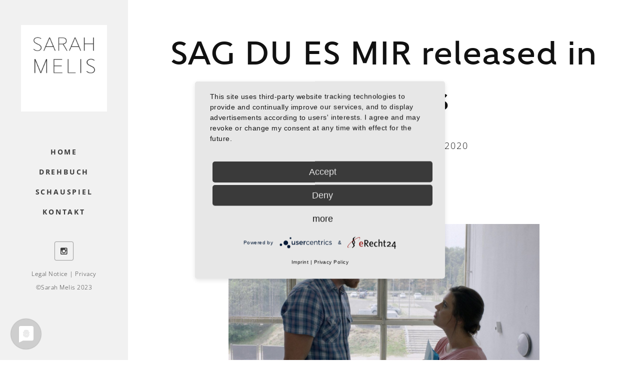

--- FILE ---
content_type: text/html; charset=UTF-8
request_url: https://www.sarahmelis.com/sag-du-es-mir-released-in-cinemas/
body_size: 9817
content:
<!DOCTYPE html>
<html class="no-js" lang="en-GB">
<head>
<link rel="preconnect" href="//privacy-proxy.usercentrics.eu"> 
<link rel="preload" href="//privacy-proxy.usercentrics.eu/latest/uc-block.bundle.js" as="script">
<script type="application/javascript" src="https://app.usercentrics.eu/latest/main.js" id="WpcOgjVfK"></script> 
<script type="application/javascript" src="https://privacy-proxy.usercentrics.eu/latest/uc-block.bundle.js"></script>
	<meta name="viewport" content="width=device-width, initial-scale=1.0">
	<meta http-equiv="Content-Type" content="text/html" charset="UTF-8" />

	<meta name='robots' content='index, follow, max-image-preview:large, max-snippet:-1, max-video-preview:-1' />

	<!-- This site is optimized with the Yoast SEO plugin v26.6 - https://yoast.com/wordpress/plugins/seo/ -->
	<title>SAG DU ES MIR released in cinemas - Sarah Melis</title>
	<link rel="canonical" href="https://www.sarahmelis.com/sag-du-es-mir-released-in-cinemas/" />
	<meta property="og:locale" content="en_GB" />
	<meta property="og:type" content="article" />
	<meta property="og:title" content="SAG DU ES MIR released in cinemas - Sarah Melis" />
	<meta property="og:description" content="SAG DU ES MIR is now released in cinemas throughout Germany! Find us, watch us and support the film and the cinema culture in times like these. written and directed by Michael Fetter Nathansky production: contando films cast: https://www.crew-united.com/de/Sag-du-es-mir__243645.html &nbsp; &nbsp; SAG DU ES MIR ist jetzt deutschlandweit im Kino. Köln, München, Leipzig, Dresden, Bremen,..." />
	<meta property="og:url" content="https://www.sarahmelis.com/sag-du-es-mir-released-in-cinemas/" />
	<meta property="og:site_name" content="Sarah Melis" />
	<meta property="article:published_time" content="2020-10-19T15:50:37+00:00" />
	<meta property="article:modified_time" content="2020-10-19T15:51:17+00:00" />
	<meta property="og:image" content="https://www.sarahmelis.com/wp-content/uploads/©-Leander-Ott_Wood-Water-Films.-SAG-DU-ES-MIR_Sarah-Melis_2.jpg" />
	<meta property="og:image:width" content="1920" />
	<meta property="og:image:height" content="952" />
	<meta property="og:image:type" content="image/jpeg" />
	<meta name="author" content="Sarah Melis" />
	<meta name="twitter:card" content="summary_large_image" />
	<meta name="twitter:label1" content="Written by" />
	<meta name="twitter:data1" content="Sarah Melis" />
	<script type="application/ld+json" class="yoast-schema-graph">{"@context":"https://schema.org","@graph":[{"@type":"Article","@id":"https://www.sarahmelis.com/sag-du-es-mir-released-in-cinemas/#article","isPartOf":{"@id":"https://www.sarahmelis.com/sag-du-es-mir-released-in-cinemas/"},"author":{"name":"Sarah Melis","@id":"https://www.sarahmelis.com/#/schema/person/3b97cf4b25702fea33e25acfc63a1c18"},"headline":"SAG DU ES MIR released in cinemas","datePublished":"2020-10-19T15:50:37+00:00","dateModified":"2020-10-19T15:51:17+00:00","mainEntityOfPage":{"@id":"https://www.sarahmelis.com/sag-du-es-mir-released-in-cinemas/"},"wordCount":86,"publisher":{"@id":"https://www.sarahmelis.com/#/schema/person/3b97cf4b25702fea33e25acfc63a1c18"},"image":{"@id":"https://www.sarahmelis.com/sag-du-es-mir-released-in-cinemas/#primaryimage"},"thumbnailUrl":"https://www.sarahmelis.com/wp-content/uploads/©-Leander-Ott_Wood-Water-Films.-SAG-DU-ES-MIR_Sarah-Melis_2.jpg","inLanguage":"en-GB"},{"@type":"WebPage","@id":"https://www.sarahmelis.com/sag-du-es-mir-released-in-cinemas/","url":"https://www.sarahmelis.com/sag-du-es-mir-released-in-cinemas/","name":"SAG DU ES MIR released in cinemas - Sarah Melis","isPartOf":{"@id":"https://www.sarahmelis.com/#website"},"primaryImageOfPage":{"@id":"https://www.sarahmelis.com/sag-du-es-mir-released-in-cinemas/#primaryimage"},"image":{"@id":"https://www.sarahmelis.com/sag-du-es-mir-released-in-cinemas/#primaryimage"},"thumbnailUrl":"https://www.sarahmelis.com/wp-content/uploads/©-Leander-Ott_Wood-Water-Films.-SAG-DU-ES-MIR_Sarah-Melis_2.jpg","datePublished":"2020-10-19T15:50:37+00:00","dateModified":"2020-10-19T15:51:17+00:00","breadcrumb":{"@id":"https://www.sarahmelis.com/sag-du-es-mir-released-in-cinemas/#breadcrumb"},"inLanguage":"en-GB","potentialAction":[{"@type":"ReadAction","target":["https://www.sarahmelis.com/sag-du-es-mir-released-in-cinemas/"]}]},{"@type":"ImageObject","inLanguage":"en-GB","@id":"https://www.sarahmelis.com/sag-du-es-mir-released-in-cinemas/#primaryimage","url":"https://www.sarahmelis.com/wp-content/uploads/©-Leander-Ott_Wood-Water-Films.-SAG-DU-ES-MIR_Sarah-Melis_2.jpg","contentUrl":"https://www.sarahmelis.com/wp-content/uploads/©-Leander-Ott_Wood-Water-Films.-SAG-DU-ES-MIR_Sarah-Melis_2.jpg","width":1920,"height":952,"caption":"© Leander Ott"},{"@type":"BreadcrumbList","@id":"https://www.sarahmelis.com/sag-du-es-mir-released-in-cinemas/#breadcrumb","itemListElement":[{"@type":"ListItem","position":1,"name":"Home","item":"https://www.sarahmelis.com/"},{"@type":"ListItem","position":2,"name":"News","item":"https://www.sarahmelis.com/?page_id=155"},{"@type":"ListItem","position":3,"name":"SAG DU ES MIR released in cinemas"}]},{"@type":"WebSite","@id":"https://www.sarahmelis.com/#website","url":"https://www.sarahmelis.com/","name":"Sarah Melis","description":"","publisher":{"@id":"https://www.sarahmelis.com/#/schema/person/3b97cf4b25702fea33e25acfc63a1c18"},"potentialAction":[{"@type":"SearchAction","target":{"@type":"EntryPoint","urlTemplate":"https://www.sarahmelis.com/?s={search_term_string}"},"query-input":{"@type":"PropertyValueSpecification","valueRequired":true,"valueName":"search_term_string"}}],"inLanguage":"en-GB"},{"@type":["Person","Organization"],"@id":"https://www.sarahmelis.com/#/schema/person/3b97cf4b25702fea33e25acfc63a1c18","name":"Sarah Melis","image":{"@type":"ImageObject","inLanguage":"en-GB","@id":"https://www.sarahmelis.com/#/schema/person/image/","url":"https://secure.gravatar.com/avatar/dd90c1e1900be97e18f0f66e40283a15c810d4b9a974b7c2105d268fd7b570a6?s=96&d=mm&r=g","contentUrl":"https://secure.gravatar.com/avatar/dd90c1e1900be97e18f0f66e40283a15c810d4b9a974b7c2105d268fd7b570a6?s=96&d=mm&r=g","caption":"Sarah Melis"},"logo":{"@id":"https://www.sarahmelis.com/#/schema/person/image/"},"url":"https://www.sarahmelis.com/author/melis/"}]}</script>
	<!-- / Yoast SEO plugin. -->


<link rel="alternate" type="application/rss+xml" title="Sarah Melis &raquo; Feed" href="https://www.sarahmelis.com/feed/" />
<link rel="alternate" type="application/rss+xml" title="Sarah Melis &raquo; Comments Feed" href="https://www.sarahmelis.com/comments/feed/" />
<link rel="alternate" title="oEmbed (JSON)" type="application/json+oembed" href="https://www.sarahmelis.com/wp-json/oembed/1.0/embed?url=https%3A%2F%2Fwww.sarahmelis.com%2Fsag-du-es-mir-released-in-cinemas%2F" />
<link rel="alternate" title="oEmbed (XML)" type="text/xml+oembed" href="https://www.sarahmelis.com/wp-json/oembed/1.0/embed?url=https%3A%2F%2Fwww.sarahmelis.com%2Fsag-du-es-mir-released-in-cinemas%2F&#038;format=xml" />
<style id='wp-img-auto-sizes-contain-inline-css' type='text/css'>
img:is([sizes=auto i],[sizes^="auto," i]){contain-intrinsic-size:3000px 1500px}
/*# sourceURL=wp-img-auto-sizes-contain-inline-css */
</style>
<style id='wp-emoji-styles-inline-css' type='text/css'>

	img.wp-smiley, img.emoji {
		display: inline !important;
		border: none !important;
		box-shadow: none !important;
		height: 1em !important;
		width: 1em !important;
		margin: 0 0.07em !important;
		vertical-align: -0.1em !important;
		background: none !important;
		padding: 0 !important;
	}
/*# sourceURL=wp-emoji-styles-inline-css */
</style>
<style id='wp-block-library-inline-css' type='text/css'>
:root{--wp-block-synced-color:#7a00df;--wp-block-synced-color--rgb:122,0,223;--wp-bound-block-color:var(--wp-block-synced-color);--wp-editor-canvas-background:#ddd;--wp-admin-theme-color:#007cba;--wp-admin-theme-color--rgb:0,124,186;--wp-admin-theme-color-darker-10:#006ba1;--wp-admin-theme-color-darker-10--rgb:0,107,160.5;--wp-admin-theme-color-darker-20:#005a87;--wp-admin-theme-color-darker-20--rgb:0,90,135;--wp-admin-border-width-focus:2px}@media (min-resolution:192dpi){:root{--wp-admin-border-width-focus:1.5px}}.wp-element-button{cursor:pointer}:root .has-very-light-gray-background-color{background-color:#eee}:root .has-very-dark-gray-background-color{background-color:#313131}:root .has-very-light-gray-color{color:#eee}:root .has-very-dark-gray-color{color:#313131}:root .has-vivid-green-cyan-to-vivid-cyan-blue-gradient-background{background:linear-gradient(135deg,#00d084,#0693e3)}:root .has-purple-crush-gradient-background{background:linear-gradient(135deg,#34e2e4,#4721fb 50%,#ab1dfe)}:root .has-hazy-dawn-gradient-background{background:linear-gradient(135deg,#faaca8,#dad0ec)}:root .has-subdued-olive-gradient-background{background:linear-gradient(135deg,#fafae1,#67a671)}:root .has-atomic-cream-gradient-background{background:linear-gradient(135deg,#fdd79a,#004a59)}:root .has-nightshade-gradient-background{background:linear-gradient(135deg,#330968,#31cdcf)}:root .has-midnight-gradient-background{background:linear-gradient(135deg,#020381,#2874fc)}:root{--wp--preset--font-size--normal:16px;--wp--preset--font-size--huge:42px}.has-regular-font-size{font-size:1em}.has-larger-font-size{font-size:2.625em}.has-normal-font-size{font-size:var(--wp--preset--font-size--normal)}.has-huge-font-size{font-size:var(--wp--preset--font-size--huge)}.has-text-align-center{text-align:center}.has-text-align-left{text-align:left}.has-text-align-right{text-align:right}.has-fit-text{white-space:nowrap!important}#end-resizable-editor-section{display:none}.aligncenter{clear:both}.items-justified-left{justify-content:flex-start}.items-justified-center{justify-content:center}.items-justified-right{justify-content:flex-end}.items-justified-space-between{justify-content:space-between}.screen-reader-text{border:0;clip-path:inset(50%);height:1px;margin:-1px;overflow:hidden;padding:0;position:absolute;width:1px;word-wrap:normal!important}.screen-reader-text:focus{background-color:#ddd;clip-path:none;color:#444;display:block;font-size:1em;height:auto;left:5px;line-height:normal;padding:15px 23px 14px;text-decoration:none;top:5px;width:auto;z-index:100000}html :where(.has-border-color){border-style:solid}html :where([style*=border-top-color]){border-top-style:solid}html :where([style*=border-right-color]){border-right-style:solid}html :where([style*=border-bottom-color]){border-bottom-style:solid}html :where([style*=border-left-color]){border-left-style:solid}html :where([style*=border-width]){border-style:solid}html :where([style*=border-top-width]){border-top-style:solid}html :where([style*=border-right-width]){border-right-style:solid}html :where([style*=border-bottom-width]){border-bottom-style:solid}html :where([style*=border-left-width]){border-left-style:solid}html :where(img[class*=wp-image-]){height:auto;max-width:100%}:where(figure){margin:0 0 1em}html :where(.is-position-sticky){--wp-admin--admin-bar--position-offset:var(--wp-admin--admin-bar--height,0px)}@media screen and (max-width:600px){html :where(.is-position-sticky){--wp-admin--admin-bar--position-offset:0px}}

/*# sourceURL=wp-block-library-inline-css */
</style><style id='global-styles-inline-css' type='text/css'>
:root{--wp--preset--aspect-ratio--square: 1;--wp--preset--aspect-ratio--4-3: 4/3;--wp--preset--aspect-ratio--3-4: 3/4;--wp--preset--aspect-ratio--3-2: 3/2;--wp--preset--aspect-ratio--2-3: 2/3;--wp--preset--aspect-ratio--16-9: 16/9;--wp--preset--aspect-ratio--9-16: 9/16;--wp--preset--color--black: #000000;--wp--preset--color--cyan-bluish-gray: #abb8c3;--wp--preset--color--white: #ffffff;--wp--preset--color--pale-pink: #f78da7;--wp--preset--color--vivid-red: #cf2e2e;--wp--preset--color--luminous-vivid-orange: #ff6900;--wp--preset--color--luminous-vivid-amber: #fcb900;--wp--preset--color--light-green-cyan: #7bdcb5;--wp--preset--color--vivid-green-cyan: #00d084;--wp--preset--color--pale-cyan-blue: #8ed1fc;--wp--preset--color--vivid-cyan-blue: #0693e3;--wp--preset--color--vivid-purple: #9b51e0;--wp--preset--gradient--vivid-cyan-blue-to-vivid-purple: linear-gradient(135deg,rgb(6,147,227) 0%,rgb(155,81,224) 100%);--wp--preset--gradient--light-green-cyan-to-vivid-green-cyan: linear-gradient(135deg,rgb(122,220,180) 0%,rgb(0,208,130) 100%);--wp--preset--gradient--luminous-vivid-amber-to-luminous-vivid-orange: linear-gradient(135deg,rgb(252,185,0) 0%,rgb(255,105,0) 100%);--wp--preset--gradient--luminous-vivid-orange-to-vivid-red: linear-gradient(135deg,rgb(255,105,0) 0%,rgb(207,46,46) 100%);--wp--preset--gradient--very-light-gray-to-cyan-bluish-gray: linear-gradient(135deg,rgb(238,238,238) 0%,rgb(169,184,195) 100%);--wp--preset--gradient--cool-to-warm-spectrum: linear-gradient(135deg,rgb(74,234,220) 0%,rgb(151,120,209) 20%,rgb(207,42,186) 40%,rgb(238,44,130) 60%,rgb(251,105,98) 80%,rgb(254,248,76) 100%);--wp--preset--gradient--blush-light-purple: linear-gradient(135deg,rgb(255,206,236) 0%,rgb(152,150,240) 100%);--wp--preset--gradient--blush-bordeaux: linear-gradient(135deg,rgb(254,205,165) 0%,rgb(254,45,45) 50%,rgb(107,0,62) 100%);--wp--preset--gradient--luminous-dusk: linear-gradient(135deg,rgb(255,203,112) 0%,rgb(199,81,192) 50%,rgb(65,88,208) 100%);--wp--preset--gradient--pale-ocean: linear-gradient(135deg,rgb(255,245,203) 0%,rgb(182,227,212) 50%,rgb(51,167,181) 100%);--wp--preset--gradient--electric-grass: linear-gradient(135deg,rgb(202,248,128) 0%,rgb(113,206,126) 100%);--wp--preset--gradient--midnight: linear-gradient(135deg,rgb(2,3,129) 0%,rgb(40,116,252) 100%);--wp--preset--font-size--small: 13px;--wp--preset--font-size--medium: 20px;--wp--preset--font-size--large: 36px;--wp--preset--font-size--x-large: 42px;--wp--preset--spacing--20: 0.44rem;--wp--preset--spacing--30: 0.67rem;--wp--preset--spacing--40: 1rem;--wp--preset--spacing--50: 1.5rem;--wp--preset--spacing--60: 2.25rem;--wp--preset--spacing--70: 3.38rem;--wp--preset--spacing--80: 5.06rem;--wp--preset--shadow--natural: 6px 6px 9px rgba(0, 0, 0, 0.2);--wp--preset--shadow--deep: 12px 12px 50px rgba(0, 0, 0, 0.4);--wp--preset--shadow--sharp: 6px 6px 0px rgba(0, 0, 0, 0.2);--wp--preset--shadow--outlined: 6px 6px 0px -3px rgb(255, 255, 255), 6px 6px rgb(0, 0, 0);--wp--preset--shadow--crisp: 6px 6px 0px rgb(0, 0, 0);}:where(.is-layout-flex){gap: 0.5em;}:where(.is-layout-grid){gap: 0.5em;}body .is-layout-flex{display: flex;}.is-layout-flex{flex-wrap: wrap;align-items: center;}.is-layout-flex > :is(*, div){margin: 0;}body .is-layout-grid{display: grid;}.is-layout-grid > :is(*, div){margin: 0;}:where(.wp-block-columns.is-layout-flex){gap: 2em;}:where(.wp-block-columns.is-layout-grid){gap: 2em;}:where(.wp-block-post-template.is-layout-flex){gap: 1.25em;}:where(.wp-block-post-template.is-layout-grid){gap: 1.25em;}.has-black-color{color: var(--wp--preset--color--black) !important;}.has-cyan-bluish-gray-color{color: var(--wp--preset--color--cyan-bluish-gray) !important;}.has-white-color{color: var(--wp--preset--color--white) !important;}.has-pale-pink-color{color: var(--wp--preset--color--pale-pink) !important;}.has-vivid-red-color{color: var(--wp--preset--color--vivid-red) !important;}.has-luminous-vivid-orange-color{color: var(--wp--preset--color--luminous-vivid-orange) !important;}.has-luminous-vivid-amber-color{color: var(--wp--preset--color--luminous-vivid-amber) !important;}.has-light-green-cyan-color{color: var(--wp--preset--color--light-green-cyan) !important;}.has-vivid-green-cyan-color{color: var(--wp--preset--color--vivid-green-cyan) !important;}.has-pale-cyan-blue-color{color: var(--wp--preset--color--pale-cyan-blue) !important;}.has-vivid-cyan-blue-color{color: var(--wp--preset--color--vivid-cyan-blue) !important;}.has-vivid-purple-color{color: var(--wp--preset--color--vivid-purple) !important;}.has-black-background-color{background-color: var(--wp--preset--color--black) !important;}.has-cyan-bluish-gray-background-color{background-color: var(--wp--preset--color--cyan-bluish-gray) !important;}.has-white-background-color{background-color: var(--wp--preset--color--white) !important;}.has-pale-pink-background-color{background-color: var(--wp--preset--color--pale-pink) !important;}.has-vivid-red-background-color{background-color: var(--wp--preset--color--vivid-red) !important;}.has-luminous-vivid-orange-background-color{background-color: var(--wp--preset--color--luminous-vivid-orange) !important;}.has-luminous-vivid-amber-background-color{background-color: var(--wp--preset--color--luminous-vivid-amber) !important;}.has-light-green-cyan-background-color{background-color: var(--wp--preset--color--light-green-cyan) !important;}.has-vivid-green-cyan-background-color{background-color: var(--wp--preset--color--vivid-green-cyan) !important;}.has-pale-cyan-blue-background-color{background-color: var(--wp--preset--color--pale-cyan-blue) !important;}.has-vivid-cyan-blue-background-color{background-color: var(--wp--preset--color--vivid-cyan-blue) !important;}.has-vivid-purple-background-color{background-color: var(--wp--preset--color--vivid-purple) !important;}.has-black-border-color{border-color: var(--wp--preset--color--black) !important;}.has-cyan-bluish-gray-border-color{border-color: var(--wp--preset--color--cyan-bluish-gray) !important;}.has-white-border-color{border-color: var(--wp--preset--color--white) !important;}.has-pale-pink-border-color{border-color: var(--wp--preset--color--pale-pink) !important;}.has-vivid-red-border-color{border-color: var(--wp--preset--color--vivid-red) !important;}.has-luminous-vivid-orange-border-color{border-color: var(--wp--preset--color--luminous-vivid-orange) !important;}.has-luminous-vivid-amber-border-color{border-color: var(--wp--preset--color--luminous-vivid-amber) !important;}.has-light-green-cyan-border-color{border-color: var(--wp--preset--color--light-green-cyan) !important;}.has-vivid-green-cyan-border-color{border-color: var(--wp--preset--color--vivid-green-cyan) !important;}.has-pale-cyan-blue-border-color{border-color: var(--wp--preset--color--pale-cyan-blue) !important;}.has-vivid-cyan-blue-border-color{border-color: var(--wp--preset--color--vivid-cyan-blue) !important;}.has-vivid-purple-border-color{border-color: var(--wp--preset--color--vivid-purple) !important;}.has-vivid-cyan-blue-to-vivid-purple-gradient-background{background: var(--wp--preset--gradient--vivid-cyan-blue-to-vivid-purple) !important;}.has-light-green-cyan-to-vivid-green-cyan-gradient-background{background: var(--wp--preset--gradient--light-green-cyan-to-vivid-green-cyan) !important;}.has-luminous-vivid-amber-to-luminous-vivid-orange-gradient-background{background: var(--wp--preset--gradient--luminous-vivid-amber-to-luminous-vivid-orange) !important;}.has-luminous-vivid-orange-to-vivid-red-gradient-background{background: var(--wp--preset--gradient--luminous-vivid-orange-to-vivid-red) !important;}.has-very-light-gray-to-cyan-bluish-gray-gradient-background{background: var(--wp--preset--gradient--very-light-gray-to-cyan-bluish-gray) !important;}.has-cool-to-warm-spectrum-gradient-background{background: var(--wp--preset--gradient--cool-to-warm-spectrum) !important;}.has-blush-light-purple-gradient-background{background: var(--wp--preset--gradient--blush-light-purple) !important;}.has-blush-bordeaux-gradient-background{background: var(--wp--preset--gradient--blush-bordeaux) !important;}.has-luminous-dusk-gradient-background{background: var(--wp--preset--gradient--luminous-dusk) !important;}.has-pale-ocean-gradient-background{background: var(--wp--preset--gradient--pale-ocean) !important;}.has-electric-grass-gradient-background{background: var(--wp--preset--gradient--electric-grass) !important;}.has-midnight-gradient-background{background: var(--wp--preset--gradient--midnight) !important;}.has-small-font-size{font-size: var(--wp--preset--font-size--small) !important;}.has-medium-font-size{font-size: var(--wp--preset--font-size--medium) !important;}.has-large-font-size{font-size: var(--wp--preset--font-size--large) !important;}.has-x-large-font-size{font-size: var(--wp--preset--font-size--x-large) !important;}
/*# sourceURL=global-styles-inline-css */
</style>

<style id='classic-theme-styles-inline-css' type='text/css'>
/*! This file is auto-generated */
.wp-block-button__link{color:#fff;background-color:#32373c;border-radius:9999px;box-shadow:none;text-decoration:none;padding:calc(.667em + 2px) calc(1.333em + 2px);font-size:1.125em}.wp-block-file__button{background:#32373c;color:#fff;text-decoration:none}
/*# sourceURL=/wp-includes/css/classic-themes.min.css */
</style>
<link rel='stylesheet' id='contact-form-7-css' href='https://www.sarahmelis.com/wp-content/plugins/contact-form-7/includes/css/styles.css?ver=6.1.4' type='text/css' media='all' />
<link rel='stylesheet' id='acf-fonticonpicker-icons-css' href='https://www.sarahmelis.com/wp-content/themes/inez/inc/includes/acf-fonticonpicker/icons/style.css?ver=6.9' type='text/css' media='all' />
<link rel='stylesheet' id='fw-ext-builder-frontend-grid-css' href='https://www.sarahmelis.com/wp-content/plugins/unyson/framework/extensions/builder/static/css/frontend-grid.css?ver=1.2.12' type='text/css' media='all' />
<link rel='stylesheet' id='fw-ext-forms-default-styles-css' href='https://www.sarahmelis.com/wp-content/themes/inez/framework-customizations/extensions/forms/static/css/frontend.css?ver=2.7.31' type='text/css' media='all' />
<link rel='stylesheet' id='inez_font-awesome-css-css' href='https://www.sarahmelis.com/wp-content/themes/inez/assets/css/font-awesome.min.css?ver=1.0' type='text/css' media='all' />
<link rel='stylesheet' id='inez_owl-carousel-css-css' href='https://www.sarahmelis.com/wp-content/themes/inez/assets/css/owl.carousel.min.css?ver=1.0' type='text/css' media='all' />
<link rel='stylesheet' id='inez_icomoon-css-css' href='https://www.sarahmelis.com/wp-content/themes/inez/assets/css/icomoon.css?ver=1.0' type='text/css' media='all' />
<link rel='stylesheet' id='inez_perfectscrollbar-css-css' href='https://www.sarahmelis.com/wp-content/themes/inez/assets/css/perfect-scrollbar.min.css?ver=1.0' type='text/css' media='all' />
<link rel='stylesheet' id='inez_master-css-css' href='https://www.sarahmelis.com/wp-content/themes/inez/assets/css/master.css?ver=1.0' type='text/css' media='all' />
<link rel='stylesheet' id='inez_custom-css-css' href='https://www.sarahmelis.com/wp-content/themes/inez/assets/css/custom.css?ver=1.0' type='text/css' media='all' />
<link rel='stylesheet' id='inez_child-styles-css' href='https://www.sarahmelis.com/wp-content/themes/inez-sarah/style.css?ver=1.0' type='text/css' media='all' />
<link rel='stylesheet' id='inez-open-sans-css' href='https://www.sarahmelis.com/wp-content/themes/inez-sarah/fonts/open-sans/css/open-sans.css?ver=6.9' type='text/css' media='all' />
<link rel='stylesheet' id='inez-anonymous-pro-css' href='https://www.sarahmelis.com/wp-content/themes/inez-sarah/fonts/anonymous-pro/css/anonymous-pro.css?ver=6.9' type='text/css' media='all' />
<script type="text/javascript" src="https://www.sarahmelis.com/wp-includes/js/jquery/jquery.min.js?ver=3.7.1" id="jquery-core-js"></script>
<script type="text/javascript" src="https://www.sarahmelis.com/wp-includes/js/jquery/jquery-migrate.min.js?ver=3.4.1" id="jquery-migrate-js"></script>
<script type="text/javascript" src="//www.sarahmelis.com/wp-content/plugins/revslider/sr6/assets/js/rbtools.min.js?ver=6.7.15" id="tp-tools-js"></script>
<script type="text/javascript" src="//www.sarahmelis.com/wp-content/plugins/revslider/sr6/assets/js/rs6.min.js?ver=6.7.15" id="revmin-js"></script>
<script type="text/javascript" src="https://www.sarahmelis.com/wp-content/themes/inez/assets/js/google-map.js?ver=1.0" id="inez_google-map-js-js"></script>
<script type="text/javascript" id="fw-form-helpers-js-extra">
/* <![CDATA[ */
var fwAjaxUrl = "/wp-admin/admin-ajax.php";
//# sourceURL=fw-form-helpers-js-extra
/* ]]> */
</script>
<script type="text/javascript" src="https://www.sarahmelis.com/wp-content/themes/inez/framework-customizations/static/js/fw-form-helpers.js?ver=6.9" id="fw-form-helpers-js"></script>
<link rel="https://api.w.org/" href="https://www.sarahmelis.com/wp-json/" /><link rel="alternate" title="JSON" type="application/json" href="https://www.sarahmelis.com/wp-json/wp/v2/posts/518" /><link rel="EditURI" type="application/rsd+xml" title="RSD" href="https://www.sarahmelis.com/xmlrpc.php?rsd" />
<meta name="generator" content="WordPress 6.9" />
<link rel='shortlink' href='https://www.sarahmelis.com/?p=518' />
<meta name="generator" content="Powered by Slider Revolution 6.7.15 - responsive, Mobile-Friendly Slider Plugin for WordPress with comfortable drag and drop interface." />
<link rel="icon" href="https://www.sarahmelis.com/wp-content/uploads/logo-grau-5-name-only-50x50.png" sizes="32x32" />
<link rel="icon" href="https://www.sarahmelis.com/wp-content/uploads/logo-grau-5-name-only-300x300.png" sizes="192x192" />
<link rel="apple-touch-icon" href="https://www.sarahmelis.com/wp-content/uploads/logo-grau-5-name-only-300x300.png" />
<meta name="msapplication-TileImage" content="https://www.sarahmelis.com/wp-content/uploads/logo-grau-5-name-only-300x300.png" />
<script>function setREVStartSize(e){
			//window.requestAnimationFrame(function() {
				window.RSIW = window.RSIW===undefined ? window.innerWidth : window.RSIW;
				window.RSIH = window.RSIH===undefined ? window.innerHeight : window.RSIH;
				try {
					var pw = document.getElementById(e.c).parentNode.offsetWidth,
						newh;
					pw = pw===0 || isNaN(pw) || (e.l=="fullwidth" || e.layout=="fullwidth") ? window.RSIW : pw;
					e.tabw = e.tabw===undefined ? 0 : parseInt(e.tabw);
					e.thumbw = e.thumbw===undefined ? 0 : parseInt(e.thumbw);
					e.tabh = e.tabh===undefined ? 0 : parseInt(e.tabh);
					e.thumbh = e.thumbh===undefined ? 0 : parseInt(e.thumbh);
					e.tabhide = e.tabhide===undefined ? 0 : parseInt(e.tabhide);
					e.thumbhide = e.thumbhide===undefined ? 0 : parseInt(e.thumbhide);
					e.mh = e.mh===undefined || e.mh=="" || e.mh==="auto" ? 0 : parseInt(e.mh,0);
					if(e.layout==="fullscreen" || e.l==="fullscreen")
						newh = Math.max(e.mh,window.RSIH);
					else{
						e.gw = Array.isArray(e.gw) ? e.gw : [e.gw];
						for (var i in e.rl) if (e.gw[i]===undefined || e.gw[i]===0) e.gw[i] = e.gw[i-1];
						e.gh = e.el===undefined || e.el==="" || (Array.isArray(e.el) && e.el.length==0)? e.gh : e.el;
						e.gh = Array.isArray(e.gh) ? e.gh : [e.gh];
						for (var i in e.rl) if (e.gh[i]===undefined || e.gh[i]===0) e.gh[i] = e.gh[i-1];
											
						var nl = new Array(e.rl.length),
							ix = 0,
							sl;
						e.tabw = e.tabhide>=pw ? 0 : e.tabw;
						e.thumbw = e.thumbhide>=pw ? 0 : e.thumbw;
						e.tabh = e.tabhide>=pw ? 0 : e.tabh;
						e.thumbh = e.thumbhide>=pw ? 0 : e.thumbh;
						for (var i in e.rl) nl[i] = e.rl[i]<window.RSIW ? 0 : e.rl[i];
						sl = nl[0];
						for (var i in nl) if (sl>nl[i] && nl[i]>0) { sl = nl[i]; ix=i;}
						var m = pw>(e.gw[ix]+e.tabw+e.thumbw) ? 1 : (pw-(e.tabw+e.thumbw)) / (e.gw[ix]);
						newh =  (e.gh[ix] * m) + (e.tabh + e.thumbh);
					}
					var el = document.getElementById(e.c);
					if (el!==null && el) el.style.height = newh+"px";
					el = document.getElementById(e.c+"_wrapper");
					if (el!==null && el) {
						el.style.height = newh+"px";
						el.style.display = "block";
					}
				} catch(e){
					console.log("Failure at Presize of Slider:" + e)
				}
			//});
		  };</script>

<style type="text/css">

/* Main Color */

a:hover, a:active {
	color: #42bad9;
}

a.link-border {
	border-bottom: 2px solid #42bad9;
}

::-moz-selection {
	background: #42bad9;
}
::selection {
	background: #42bad9;
}

blockquote {
	border-color: #42bad9;
}

.SideNav a:before {
	background-color: #42bad9;
}

.menu-item-has-children > a > i {
	color: #42bad9;
}

.ps-container:hover > .ps-scrollbar-y-rail:hover > .ps-scrollbar-y {
	background-color: #42bad9;
}

.ps-container > .ps-scrollbar-x-rail > .ps-scrollbar-x {
	background-color: #42bad9;
}

.ps-container > .ps-scrollbar-y-rail > .ps-scrollbar-y {
	background-color: #42bad9;
}

.SideNavSocial a:hover {
	color: #42bad9;
}

.slicknav_nav a:hover {
	background: #42bad9;
}


.excerpt-wrapper .excerpt-meta:before {
	background-color: #42bad9;
}

.SinglePostMetaWrapper .single-post-meta-categories a {
	border-bottom: 1px solid #42bad9;
}

.btn, .btn:focus, .btn.btn-color:hover, .btn.btn-color:active {
	border: 3px solid #42bad9;
}

.btn:hover, .btn:active, .btn:active:focus {
	background-color: #42bad9;
	border: 3px solid #42bad9;
}

.btn.btn-color, .btn.btn-color:focus,
button[type='submit'], button[type='submit']:focus,
input[type='submit'], input[type='submit']:focus {
	background: #42bad9;
	border: 3px solid #42bad9;
}

.fw-accordion .fw-accordion-title:before {
	color: #42bad9;
}

.BoxIcon i {
	color: #42bad9;
}

.fw-table table > thead > tr > th,
.fw-table table > tbody > tr > th,
.fw-table table > tfoot > tr > th,
.fw-table table > thead > tr > td,
.fw-table table > tbody > tr > td,
.fw-table table > tfoot > tr > td {
	border-top: 1px dashed #42bad9;
}

.fw-table table > thead > tr > th {
	border-bottom: 2px solid #42bad9;
}

.fw-table table > tbody + tbody {
	border-top: 2px solid #42bad9;
}

.fw-table-bordered table {
	border: 1px solid #42bad9;
}

.fw-table-bordered table > thead > tr > th,
.fw-table-bordered table > tbody > tr > th,
.fw-table-bordered table > tfoot > tr > th,
.fw-table-bordered table > thead > tr > td,
.fw-table-bordered table > tbody > tr > td,
.fw-table-bordered table > tfoot > tr > td {
	border: 1px solid #42bad9;
}

@media screen and (max-width: 767px) {
	.fw-table {
		border: 1px solid #42bad9;
	}
}

.fw-pricing .fw-package-wrap.highlight-col .fw-pricing-row span {
	color: #42bad9;
}

.SpecialTextBlock .special-text-block-stripe:after {
	background-color: #42bad9; 
}

.progress-bar {
	background-color: #42bad9;
}

.Counter i {
	color: #42bad9;
}

.Testimonial .testimonial-meta .testimonial-company:before {
	background-color: #42bad9;
}


.OrderedListItem .ordered-list-item-number {
	border: 4px double #42bad9;
}

.OrderedListItem .ordered-list-item-title {
	border-bottom: 2px dotted #42bad9;
}

.highlight {
	background-color: #42bad9;
}

.title-stripe:after, .wrap-forms .header h2:after {
	background-color: #42bad9;
}

.PortfolioHorizontal .overlay-shape {
	background-color: #42bad9;
}


/* Sidebar */
.MAIN-SIDEBAR, .sub-menu {
    background-color: #f1f1f1; 
}

.SideNavLogo h1 {
	color: #3b3b3b;
}

.SideNav a, .slicknav_menu a, .SideNavSocial a, .SideNavFooter {
	color: #3b3b3b;
}

.sub-menu {
	background-color: #fafafa; 
}

.SideNav .sub-menu a, .slicknav_menu .sub-menu a {
	color: #3b3b3b;
}

/* Borders */
.top-border, .right-border, .bottom-border, .left-border {
    background-color: #ffffff;
}

/* Typography */

body {
	font-family: Open Sans;
font-weight: 300;
}

.special-subtitle, .wrap-forms .header p {
	font-family: Open Sans;
font-weight: 300;
}

h1,
h2,
h3,
h4,
h5,
h6,
.PostsWrapper .excerpt-read-more,
.OrderedListItem .ordered-list-item-number:before,
.fw-table .heading-row,
.fw-package .fw-heading-row,
.Testimonial .testimonial-meta .testimonial-author {
	font-family: Gentleman;
}

.text-monospace {
	font-family: Anonymous Pro;
font-style: normal;
}

/* Custom CSS */


</style>


<link rel='stylesheet' id='rs-plugin-settings-css' href='//www.sarahmelis.com/wp-content/plugins/revslider/sr6/assets/css/rs6.css?ver=6.7.15' type='text/css' media='all' />
<style id='rs-plugin-settings-inline-css' type='text/css'>
#rs-demo-id {}
/*# sourceURL=rs-plugin-settings-inline-css */
</style>
</head>
<body class="wp-singular post-template-default single single-post postid-518 single-format-standard wp-theme-inez wp-child-theme-inez-sarah">

	<div class="Loader">
		<div class="loader-spinner">
			<div class="front"></div>
			<div class="back"></div>
		</div>
	</div>

	<div class="top-border"></div>
	<div class="right-border"></div>
	<div class="bottom-border"></div>
	<div class="left-border"></div>

	<div class="MAIN-SIDEBAR main-sidebar-fixed is-sidebar">
		<div class="SideNavWrapper is-slicknav">
			<div class="SideNavInner">
			<div class="SideNavLogo">
				<a href="https://www.sarahmelis.com/">
											<img src="//www.sarahmelis.com/wp-content/uploads/logo-grau-5-name-only.png" alt="Sarah Melis">
										</a>
			</div><!-- end NavLogo -->
						
			<nav class="SideNav">
				<ul id="menu-mainmenu" class="is-navmenu"><li id="menu-item-6" class="menu-item menu-item-type-custom menu-item-object-custom menu-item-home menu-item-6"><a href="https://www.sarahmelis.com/">Home</a></li>
<li id="menu-item-704" class="menu-item menu-item-type-post_type menu-item-object-page menu-item-704"><a href="https://www.sarahmelis.com/drehbuch/">Drehbuch</a></li>
<li id="menu-item-727" class="menu-item menu-item-type-post_type menu-item-object-page menu-item-727"><a href="https://www.sarahmelis.com/vita/">Schauspiel</a></li>
<li id="menu-item-29" class="menu-item menu-item-type-post_type menu-item-object-page menu-item-29"><a href="https://www.sarahmelis.com/kontakt/">Kontakt</a></li>
</ul>			</nav><!-- end SideNav -->

					<div class="SideNavSocial">
										<a href="https://www.instagram.com/iamsarahmelis/" target="_blank"><i class="fa fa-instagram"></i></a>
									</div>
						<div class="SideNavFooter">
				<a href="/imprint">Legal Notice</a>&nbsp;|&nbsp;<a href="/privacy">Privacy</a><br />©Sarah Melis 2023			</div>
			</div>
		</div><!-- end SideNavWrapper -->

	</div><!-- end MAIN-SIDEBAR -->
<div class="is-nav-offset"></div>
<div class="MAIN-CONTENT">

	<article class="SinglePost post-518 post type-post status-publish format-standard has-post-thumbnail hentry category-uncategorised" id="post-518">

		
		<div class="SinglePostMetaWrapper">
						</p>
			<h1 class="single-post-title title-stripe">SAG DU ES MIR released in cinemas</h1>
			<span class="single-post-meta-extra">
				Written On 19th October 2020			 </span>
		</div> <!-- end SinglePostMetaWrapper -->

		<div class="SinglePostContent container-fluid">
			<div class="row">
				<div class="col-xs-12 col-xs-offset-0 col-sm-8 col-sm-offset-2">
					
					<div class="SinglePostImage">
						<img width="1300" height="700" src="https://www.sarahmelis.com/wp-content/uploads/©-Leander-Ott_Wood-Water-Films.-SAG-DU-ES-MIR_Sarah-Melis_2-1300x700.jpg" class="attachment-inez_landscape_large size-inez_landscape_large wp-post-image" alt="" decoding="async" fetchpriority="high" />						<div class="post-thumbnail-caption">© Leander Ott</div>
					</div><!-- end SinglePostImage -->
															<p>SAG DU ES MIR is now released in cinemas throughout Germany!</p>
<p>Find us, watch us and support the film and the cinema culture in times like these.</p>
<p>written and directed by Michael Fetter Nathansky</p>
<p><span id="more-518"></span></p>
<p>production: contando films</p>
<p>cast: https://www.crew-united.com/de/Sag-du-es-mir__243645.html</p>
<p>&nbsp;</p>
<p>&nbsp;</p>
<p>SAG DU ES MIR ist jetzt deutschlandweit im Kino.</p>
<p>Köln, München, Leipzig, Dresden, Bremen, Hannover und viele weitere&#8230;</p>
<p>Kommt schauen und unterstützt den schönen Film und die Kinokultur.</p>

					
					<div class="SinglePostFooter">
						
											</div> <!-- end SinglePostFooter -->

				</div> <!-- end col-sm-8 -->
			</div> <!-- end row -->
		</div> <!-- end SinglePostContent -->

				
	</article> <!-- end article -->


<div class="MobileFooter">
	<div class="SideNavSocial">
					<a href="https://www.instagram.com/iamsarahmelis/" target="_blank"><i class="fa fa-instagram"></i></a>
					</div>
		<a href="/imprint">Legal Notice</a>&nbsp;|&nbsp;<a href="/privacy">Privacy</a><br />©Sarah Melis 2023	</div>
</div><!-- end MAIN-CONTENT -->

		<script>
			window.RS_MODULES = window.RS_MODULES || {};
			window.RS_MODULES.modules = window.RS_MODULES.modules || {};
			window.RS_MODULES.waiting = window.RS_MODULES.waiting || [];
			window.RS_MODULES.defered = false;
			window.RS_MODULES.moduleWaiting = window.RS_MODULES.moduleWaiting || {};
			window.RS_MODULES.type = 'compiled';
		</script>
		<script type="speculationrules">
{"prefetch":[{"source":"document","where":{"and":[{"href_matches":"/*"},{"not":{"href_matches":["/wp-*.php","/wp-admin/*","/wp-content/uploads/*","/wp-content/*","/wp-content/plugins/*","/wp-content/themes/inez-sarah/*","/wp-content/themes/inez/*","/*\\?(.+)"]}},{"not":{"selector_matches":"a[rel~=\"nofollow\"]"}},{"not":{"selector_matches":".no-prefetch, .no-prefetch a"}}]},"eagerness":"conservative"}]}
</script>
<script type="text/javascript" src="https://www.sarahmelis.com/wp-content/themes/inez-sarah/js/scripts.js?ver=1.0" id="inez_fw-theme-custom-script-js"></script>
<script type="text/javascript" src="https://www.sarahmelis.com/wp-includes/js/dist/hooks.min.js?ver=dd5603f07f9220ed27f1" id="wp-hooks-js"></script>
<script type="text/javascript" src="https://www.sarahmelis.com/wp-includes/js/dist/i18n.min.js?ver=c26c3dc7bed366793375" id="wp-i18n-js"></script>
<script type="text/javascript" id="wp-i18n-js-after">
/* <![CDATA[ */
wp.i18n.setLocaleData( { 'text direction\u0004ltr': [ 'ltr' ] } );
wp.i18n.setLocaleData( { 'text direction\u0004ltr': [ 'ltr' ] } );
//# sourceURL=wp-i18n-js-after
/* ]]> */
</script>
<script type="text/javascript" src="https://www.sarahmelis.com/wp-content/plugins/contact-form-7/includes/swv/js/index.js?ver=6.1.4" id="swv-js"></script>
<script type="text/javascript" id="contact-form-7-js-before">
/* <![CDATA[ */
var wpcf7 = {
    "api": {
        "root": "https:\/\/www.sarahmelis.com\/wp-json\/",
        "namespace": "contact-form-7\/v1"
    }
};
//# sourceURL=contact-form-7-js-before
/* ]]> */
</script>
<script type="text/javascript" src="https://www.sarahmelis.com/wp-content/plugins/contact-form-7/includes/js/index.js?ver=6.1.4" id="contact-form-7-js"></script>
<script async defer type="module" type="text/javascript" src="https://www.sarahmelis.com/wp-content/plugins/friendly-captcha/public/vendor/v1/widget.module.min.js?ver=0.9.19" id="friendly-captcha-widget-module-js"></script>
<script async defer nomodule type="text/javascript" src="https://www.sarahmelis.com/wp-content/plugins/friendly-captcha/public/vendor/v1/widget.polyfilled.min.js?ver=0.9.19" id="friendly-captcha-widget-fallback-js"></script>
<script type="text/javascript" src="https://www.sarahmelis.com/wp-content/plugins/friendly-captcha/modules/contact-form-7/script.js?ver=1.15.23" id="frcaptcha_wpcf7-friendly-captcha-js"></script>
<script type="text/javascript" src="https://www.sarahmelis.com/wp-content/themes/inez/assets/js/bootstrap.min.js?ver=1.0" id="inez_bootstrap-js-js"></script>
<script type="text/javascript" src="https://www.sarahmelis.com/wp-content/themes/inez/assets/js/jquery.throttledresize.js?ver=1.0" id="inez_throttledresize-js-js"></script>
<script type="text/javascript" src="https://www.sarahmelis.com/wp-content/themes/inez/assets/js/jquery.matchHeight-min.js?ver=1.0" id="inez_matchheight-js-js"></script>
<script type="text/javascript" src="https://www.sarahmelis.com/wp-content/themes/inez/assets/js/imagesloaded.pkgd.min.js?ver=1.0" id="inez_imagesloaded-js-js"></script>
<script type="text/javascript" src="https://www.sarahmelis.com/wp-content/themes/inez/assets/js/isotope.pkgd.min.js?ver=1.0" id="inez_isotope-js-js"></script>
<script type="text/javascript" src="https://www.sarahmelis.com/wp-content/themes/inez/assets/js/jquery.slicknav.min.js?ver=1.0" id="inez_slicknav-js-js"></script>
<script type="text/javascript" src="https://www.sarahmelis.com/wp-content/themes/inez/assets/js/owl.carousel.js?ver=1.0" id="inez_owlcarousel-js-js"></script>
<script type="text/javascript" src="https://www.sarahmelis.com/wp-content/themes/inez/assets/js/simple-lightbox.min.js?ver=1.0" id="inez_simple-lightbox-js-js"></script>
<script type="text/javascript" src="https://www.sarahmelis.com/wp-content/themes/inez/assets/js/jquery.countTo.js?ver=1.0" id="inez_countTo-js-js"></script>
<script type="text/javascript" src="https://www.sarahmelis.com/wp-content/themes/inez/assets/js/perfect-scrollbar.jquery.min.js?ver=1.0" id="inez_perfectscrollbar-js-js"></script>
<script type="text/javascript" id="inez_fw-theme-script-js-extra">
/* <![CDATA[ */
var inez = {"ajaxurl":"https://www.sarahmelis.com/wp-admin/admin-ajax.php","nonce":"473536ed84"};
//# sourceURL=inez_fw-theme-script-js-extra
/* ]]> */
</script>
<script type="text/javascript" src="https://www.sarahmelis.com/wp-content/themes/inez/assets/js/scripts.js?ver=1.0" id="inez_fw-theme-script-js"></script>
<script id="wp-emoji-settings" type="application/json">
{"baseUrl":"https://s.w.org/images/core/emoji/17.0.2/72x72/","ext":".png","svgUrl":"https://s.w.org/images/core/emoji/17.0.2/svg/","svgExt":".svg","source":{"concatemoji":"https://www.sarahmelis.com/wp-includes/js/wp-emoji-release.min.js?ver=6.9"}}
</script>
<script type="module">
/* <![CDATA[ */
/*! This file is auto-generated */
const a=JSON.parse(document.getElementById("wp-emoji-settings").textContent),o=(window._wpemojiSettings=a,"wpEmojiSettingsSupports"),s=["flag","emoji"];function i(e){try{var t={supportTests:e,timestamp:(new Date).valueOf()};sessionStorage.setItem(o,JSON.stringify(t))}catch(e){}}function c(e,t,n){e.clearRect(0,0,e.canvas.width,e.canvas.height),e.fillText(t,0,0);t=new Uint32Array(e.getImageData(0,0,e.canvas.width,e.canvas.height).data);e.clearRect(0,0,e.canvas.width,e.canvas.height),e.fillText(n,0,0);const a=new Uint32Array(e.getImageData(0,0,e.canvas.width,e.canvas.height).data);return t.every((e,t)=>e===a[t])}function p(e,t){e.clearRect(0,0,e.canvas.width,e.canvas.height),e.fillText(t,0,0);var n=e.getImageData(16,16,1,1);for(let e=0;e<n.data.length;e++)if(0!==n.data[e])return!1;return!0}function u(e,t,n,a){switch(t){case"flag":return n(e,"\ud83c\udff3\ufe0f\u200d\u26a7\ufe0f","\ud83c\udff3\ufe0f\u200b\u26a7\ufe0f")?!1:!n(e,"\ud83c\udde8\ud83c\uddf6","\ud83c\udde8\u200b\ud83c\uddf6")&&!n(e,"\ud83c\udff4\udb40\udc67\udb40\udc62\udb40\udc65\udb40\udc6e\udb40\udc67\udb40\udc7f","\ud83c\udff4\u200b\udb40\udc67\u200b\udb40\udc62\u200b\udb40\udc65\u200b\udb40\udc6e\u200b\udb40\udc67\u200b\udb40\udc7f");case"emoji":return!a(e,"\ud83e\u1fac8")}return!1}function f(e,t,n,a){let r;const o=(r="undefined"!=typeof WorkerGlobalScope&&self instanceof WorkerGlobalScope?new OffscreenCanvas(300,150):document.createElement("canvas")).getContext("2d",{willReadFrequently:!0}),s=(o.textBaseline="top",o.font="600 32px Arial",{});return e.forEach(e=>{s[e]=t(o,e,n,a)}),s}function r(e){var t=document.createElement("script");t.src=e,t.defer=!0,document.head.appendChild(t)}a.supports={everything:!0,everythingExceptFlag:!0},new Promise(t=>{let n=function(){try{var e=JSON.parse(sessionStorage.getItem(o));if("object"==typeof e&&"number"==typeof e.timestamp&&(new Date).valueOf()<e.timestamp+604800&&"object"==typeof e.supportTests)return e.supportTests}catch(e){}return null}();if(!n){if("undefined"!=typeof Worker&&"undefined"!=typeof OffscreenCanvas&&"undefined"!=typeof URL&&URL.createObjectURL&&"undefined"!=typeof Blob)try{var e="postMessage("+f.toString()+"("+[JSON.stringify(s),u.toString(),c.toString(),p.toString()].join(",")+"));",a=new Blob([e],{type:"text/javascript"});const r=new Worker(URL.createObjectURL(a),{name:"wpTestEmojiSupports"});return void(r.onmessage=e=>{i(n=e.data),r.terminate(),t(n)})}catch(e){}i(n=f(s,u,c,p))}t(n)}).then(e=>{for(const n in e)a.supports[n]=e[n],a.supports.everything=a.supports.everything&&a.supports[n],"flag"!==n&&(a.supports.everythingExceptFlag=a.supports.everythingExceptFlag&&a.supports[n]);var t;a.supports.everythingExceptFlag=a.supports.everythingExceptFlag&&!a.supports.flag,a.supports.everything||((t=a.source||{}).concatemoji?r(t.concatemoji):t.wpemoji&&t.twemoji&&(r(t.twemoji),r(t.wpemoji)))});
//# sourceURL=https://www.sarahmelis.com/wp-includes/js/wp-emoji-loader.min.js
/* ]]> */
</script>
</body>
</html>

--- FILE ---
content_type: text/css
request_url: https://www.sarahmelis.com/wp-content/themes/inez-sarah/style.css?ver=1.0
body_size: 1964
content:
/*
Theme Name: Inez Sarah
Description: A child theme of Inez Theme
Author: Karsten Dietrich
Version: 1.0
Template: inez
*/
body {
	font-size:16px;
	line-height:27px;
	/*background-color:#f1f1f1;*/
}
h2 {
	font-size: 36px;
}
h3 {
	font-size: 28px;
}
table {
	width:100%;
}
tr {
	border:none;
}
td {
	border-bottom:1px solid #f1f1f1;
}
.btn {
	margin-bottom:5px;
	white-space:normal;
}
.top-border, .right-border, .bottom-border, .left-border {
	padding:0;
}
.fw-container.fw-container-buttonrow {
	padding:0;
}
.fw-container.fw-container-buttonrow .fw-col-xs-12,
.fw-container.fw-container-buttonrow .fw-col-sm-12,
.fw-container.fw-container-buttonrow .fw-col-md-12,
.fw-container.fw-container-buttonrow .fw-col-lg-4 {
	padding:0 15px;
}
.fw-container-buttonrow .btn,
.fw-container-buttonrow .btn:hover,
.fw-container-buttonrow .btn:active,
.fw-container-buttonrow .btn:focus,
.fw-container-buttonrow .btn:active:focus {
	font-size:12px;
	padding:10px;	
}
.fw-container-buttonrow .btn.btn-color:hover, 
.fw-container-buttonrow .btn.btn-color:active, 
.fw-container-buttonrow .btn.btn-color:focus, 
.fw-container-buttonrow .btn.btn-color:active:focus
{
	background-color: transparent;
	border:3px solid #42bad9;
	color:#000;
}
.MAIN-CONTENT {
	padding:0 ;
}
.page .post-2 .TextBlock {
	margin-bottom:0;
}
figure.wp-caption {
	margin-top:0;
	padding-top:0;
}
figure.wp-caption img {
	margin-bottom:0;
}
figcaption.wp-caption-text {
	color: #999;
    font-size: 12px;
    font-style: normal;
    padding: 0 5px;
    text-align: right;
}
.special-title, .wrap-forms .header h2 {
	font-weight:700;
	letter-spacing:3px;
}
.BlogHeader{
	position: relative;
    text-align: center;
}
.BlogHeader .blog-header-content {
	position: relative;
    text-align: center;
}
.PortfolioFilter {
	padding-top:0;
}
.PortfolioFilter a {
	background-color:#f1f1f1;
	font-size:14px;
}
.excerpt-wrapper .excerpt-title {
	font-size:30px;
	text-transform:none;
	letter-spacing:0;
}
.excerpt-wrapper .excerpt-meta {
	font-weight:300;
}
.excerpt-content {
	font-size:16px;
}
.SinglePostMetaWrapper {
	background-color:#fff;
}
.SinglePostMetaWrapper .single-post-title {
	color: #111;
}
.SinglePostMetaWrapper .single-post-meta-extra {
	font-weight:300;
	color:#111;
}
.SinglePostImage {
	margin-bottom:40px;
}
.SinglePostImage .post-thumbnail-caption {
	font-size:12px;
	text-align:right;
}
.SideNav {
	margin-bottom:40px;
}
.SideNavWrapper {
	display:flex;
	padding-top:20px;
	padding-left:20px;
}
.SideNavInner{
	min-height:100%;
	position:relative;
	flex-grow:1;
}
.SideNavLogo {
	padding: 30px 10% 10% 10%;
	margin-bottom:20px;
}
.SideNavLogo a {
	background-color:#fff;
	padding:10%;
	border: 1px solid #ffffff;
}
.SideNavLogo a:hover, 
.SideNavLogo a:focus,
.SideNavLogo a:active {
	border: 1px solid #42bad9;
}
.SideNavFooter {
	position:absolute;
	bottom:0px;
	width:100%;
}
.SideNav > ul > li > a, 
.slicknav_menu > ul > li > a {
	font-size:14px;
	font-weight:700;
}
.SideNavSocial {
	margin-bottom:14px;
}
.SideNavSocial a {
	width:36px;
	height:36px;
	box-shadow:0 0 1px 1px #999;
	border-radius:3px;
	-webkit-transition: ease 0.3s; /* Safari */
    transition: ease 0.3s;
    line-height:36px;
}
.SideNavSocial a:hover,
.SideNavSocial a:focus {
	color:#ffffff;
	background-color:#42bad9;
	box-shadow:0 0 3px 3px #fff;
}
.SideNavSocial a:hover i,
.SideNavSocial a:focus i{
	color:#ffffff;
}

.SideNavSpotlight {
	margin-bottom: 20px;
}
.special-subtitle, 
.wrap-forms .header p {
	font-weight:300;
}
.sl-overlay {
	background:#000;
	opacity:0.9;
}
.sl-caption {
	color:#999;
	text-align:right;
}
.sl-wrapper button.sl-prev, 
.sl-wrapper button.sl-next {
	background: rgba(0, 0, 0, 0.5);
	border-radius:50%;
	color:#fff;
}
.sl-wrapper .sl-navigation button {
	width:31px;
	height:31px;
	line-height:31px;
}
.sl-wrapper button:hover {
	opacity:1;
	background: rgba(0, 0, 0, 0.9);
}
.sl-wrapper .sl-navigation button.sl-prev::before,
.sl-wrapper .sl-navigation button.sl-next::before {
	color: #fff;
    font-family: "FontAwesome";
    font-weight: bold;
    position: absolute;
    top: 0;
}
.sl-wrapper .sl-navigation button.sl-prev::before {
	content:'\f104';
    left: 9px;
}
.sl-wrapper .sl-navigation button.sl-next::before {
	content:'\f105';
    left: 12px;
}
.btn, 
.btn:focus, 
button[type="submit"], 
button[type="submit"]:focus, 
input[type="submit"], 
input[type="submit"]:focus {
	font-size:16px;
}
.btn:hover, 
.btn:active, 
.btn:active:focus, 
button[type="submit"]:hover, 
button[type="submit"]:active, 
button[type="submit"]:active:focus, 
input[type="submit"]:hover, 
input[type="submit"]:active, 
input[type="submit"]:active:focus {
  border: 3px solid #42bad9; 
}
.fw-accordion .fw-accordion-title {
	border:none;
	border-bottom:1px solid #bbb;
	-webkit-transition: ease 0.3s; /* Safari */
    transition: ease 0.3s;
}
.fw-accordion .fw-accordion-title.ui-state-active {
	border-color: #42bad9;
}
.fw-accordion .fw-accordion-title:hover {
    border-color: #42bad9; 
    color:#42bad9;
}
.fw-accordion .fw-accordion-content td {
	vertical-align:top;
}
.fw-accordion .fw-accordion-content tr:last-child td {
	border:none;
}
.field-text, .field-textarea {
	font-size:16px;
}
input[type="text"]:focus, 
input[type="email"]:focus, 
input[type="search"]:focus, 
textarea:focus {
	border-color:#42bad9; 
}
.field-text label, 
.field-textarea label {
	font-weight:400;
}
.SpecialHeading, 
.wrap-forms .header,
.BlogHeader {
	margin-bottom:80px;
	padding:8% 40px;
}
.BlogHeader,
.PortfolioHeader,
.SinglePostMetaWrapper {
	padding:6% 40px;
}
.sl-wrapper .sl-image .sl-caption {
	position:static;
	font-size:12px;
	background:none;
	opacity:1;
	padding:5px;
}
.MobileFooter {
	padding-top:30px;
}
.testimonial {
	border-left: 2px solid #42bad9;
	padding-left: 20px;
	margin-bottom: 20px;
}
.testimonial .name {
	color:#42bad9;
}
.frc-captcha {
	margin-top: 20px;
}
@media (max-width: 992px) {
	[class^="fw-col-"], [class*=" fw-col-"] {
		padding-left:0;
		padding-right:0;
	}
	h1.special-title,
	.SinglePostMetaWrapper .single-post-title {
	    font-size: 22px;
	    letter-spacing: 3px;
	    margin-bottom: 30px; 
	}
	.SpecialHeading .special-subtitle,
	.BlogHeader .special-subtitle,
	.SinglePostMetaWrapper .single-post-meta-extra {
    	font-size: 14px; 
    }
    .SpecialHeading, 
    .wrap-forms .header, 
    .BlogHeader,
    .PortfolioHeader,
	.SinglePostMetaWrapper {
    	padding: 15% 10px;
    	margin-bottom:0;
    }
}
@media (max-width: 768px) {
	.SideNavLogo {
		padding:0%;
		margin-bottom:0;
	}
	.SideNavLogo img {
		max-height: 100px;
	}
	.SpecialHeading, 
    .wrap-forms .header, 
    .BlogHeader,
    .PortfolioHeader,
	.SinglePostMetaWrapper {
    	padding: 5% 20px;
    	margin-bottom:20px;
    }
}
@media (max-width: 480px) {
	body {
		font-size:14px;
	}	
}
@media (max-height: 850px) {
	.SideNavFooter {
		position:static;
	}
}


.post-84 .btn {
	width:100%;
}

@media print {
	body {
		font-size:12px;
		line-height:1.5em;
		padding:0;
	}
	th, td {
		padding:5px;
	}
	p {
		margin-bottom:18px;
	}
	img[class*="wp-image-"], 
	.size-auto, 
	.size-full, 
	.size-large, 
	.size-medium, 
	.size-thumbnail,
	.SinglePostImage img,
	.post-thumbnail-caption,
	.wp-caption-text {
		max-width:300px !important;
		margin:0 auto;
		display:block;
	}
	form,
	.btn,
	.SideNav,
	.SideNavSocial,
	.SideNavSpotlight,
	.SideNavFooter,
	.fw-accordion .fw-accordion-title .ui-icon,
	.overlay-mask,
	.top-border,
	.right-border,
	.bottom-border,
	.left-border,
	.PortfolioFilter,
	.video-wrapper
	{
		display:none !important;
	}
	a[href]:after {
		content: none !important;
	}
	.main-sidebar-fixed {
		position:static;
		width:100%;
	}
	.SideNavLogo {
		width:150px;
		padding:0;
		margin:0 auto;
	}
	.MAIN-CONTENT {
		width:100%;
		margin:0;
		padding:0;
	}
	.fw-container {
		width:100%;
	}
	.fw-main-row {
		padding:0 !important;
		margin:0;
	}
	.SpecialHeading, 
	.wrap-forms .header {
		margin-bottom:20px;
	}
	.fw-accordion .fw-accordion-content,
	.fw-accordion .fw-accordion-title {
		padding:0;
	}
	.fw-accordion .fw-accordion-content {
		display:block !important;
	}
	.fw-accordion .fw-accordion-title::before,
	.fw-accordion .fw-accordion-title.ui-state-active::before {
		content:'';
	}
	.BlogHeader,
	.PortfolioHeader {
		padding:0;
	}
	.zz-item-content {
		width: 100%;
	}
	.excerpt-meta {
		padding:0;
	}
	.SinglePostMetaWrapper {
		padding: 0 0 40px 0;
	}
	.single-post-title {
		font-size:22px;
	}
	.SinglePostMetaWrapper .single-post-meta-extra {
		font-size:14px;
		margin-bottom:20px;
	}
	.single-post .col-sm-offset-2 {
		margin:0;
	} 
	.single-post  .col-sm-8 {
		width:100%;
	}
	.SinglePostContent {
		font-size:12px;
		line-height:1.5em;
	}
}

--- FILE ---
content_type: text/css
request_url: https://www.sarahmelis.com/wp-content/themes/inez-sarah/fonts/anonymous-pro/css/anonymous-pro.css?ver=6.9
body_size: 169
content:
/* anonymous-pro-italic - latin */
@font-face {
  font-family: 'Anonymous Pro';
  font-style: italic;
  font-weight: 400;
  src: url('../fonts/anonymous-pro-v21-latin-italic.eot'); /* IE9 Compat Modes */
  src: local(''),
       url('../fonts/anonymous-pro-v21-latin-italic.eot?#iefix') format('embedded-opentype'), /* IE6-IE8 */
       url('../fonts/anonymous-pro-v21-latin-italic.woff2') format('woff2'), /* Super Modern Browsers */
       url('../fonts/anonymous-pro-v21-latin-italic.woff') format('woff'), /* Modern Browsers */
       url('../fonts/anonymous-pro-v21-latin-italic.ttf') format('truetype'), /* Safari, Android, iOS */
       url('../fonts/anonymous-pro-v21-latin-italic.svg#AnonymousPro') format('svg'); /* Legacy iOS */
}

/* anonymous-pro-700 - latin */
@font-face {
  font-family: 'Anonymous Pro';
  font-style: normal;
  font-weight: 700;
  src: url('../fonts/anonymous-pro-v21-latin-700.eot'); /* IE9 Compat Modes */
  src: local(''),
       url('../fonts/anonymous-pro-v21-latin-700.eot?#iefix') format('embedded-opentype'), /* IE6-IE8 */
       url('../fonts/anonymous-pro-v21-latin-700.woff2') format('woff2'), /* Super Modern Browsers */
       url('../fonts/anonymous-pro-v21-latin-700.woff') format('woff'), /* Modern Browsers */
       url('../fonts/anonymous-pro-v21-latin-700.ttf') format('truetype'), /* Safari, Android, iOS */
       url('../fonts/anonymous-pro-v21-latin-700.svg#AnonymousPro') format('svg'); /* Legacy iOS */
}

/* anonymous-pro-700italic - latin */
@font-face {
  font-family: 'Anonymous Pro';
  font-style: italic;
  font-weight: 700;
  src: url('../fonts/anonymous-pro-v21-latin-700italic.eot'); /* IE9 Compat Modes */
  src: local(''),
       url('../fonts/anonymous-pro-v21-latin-700italic.eot?#iefix') format('embedded-opentype'), /* IE6-IE8 */
       url('../fonts/anonymous-pro-v21-latin-700italic.woff2') format('woff2'), /* Super Modern Browsers */
       url('../fonts/anonymous-pro-v21-latin-700italic.woff') format('woff'), /* Modern Browsers */
       url('../fonts/anonymous-pro-v21-latin-700italic.ttf') format('truetype'), /* Safari, Android, iOS */
       url('../fonts/anonymous-pro-v21-latin-700italic.svg#AnonymousPro') format('svg'); /* Legacy iOS */
}

/* anonymous-pro-regular - latin */
@font-face {
  font-family: 'Anonymous Pro';
  font-style: normal;
  font-weight: 400;
  src: url('../fonts/anonymous-pro-v21-latin-regular.eot'); /* IE9 Compat Modes */
  src: local(''),
       url('../fonts/anonymous-pro-v21-latin-regular.eot?#iefix') format('embedded-opentype'), /* IE6-IE8 */
       url('../fonts/anonymous-pro-v21-latin-regular.woff2') format('woff2'), /* Super Modern Browsers */
       url('../fonts/anonymous-pro-v21-latin-regular.woff') format('woff'), /* Modern Browsers */
       url('../fonts/anonymous-pro-v21-latin-regular.ttf') format('truetype'), /* Safari, Android, iOS */
       url('../fonts/anonymous-pro-v21-latin-regular.svg#AnonymousPro') format('svg'); /* Legacy iOS */
}


--- FILE ---
content_type: text/javascript
request_url: https://www.sarahmelis.com/wp-content/themes/inez/assets/js/scripts.js?ver=1.0
body_size: 4630
content:
jQuery(document).ready(function($){

	"use strict";

	/**
	 * ----------------------------------------------------------------------------------------
	 *    Globals
	 * ----------------------------------------------------------------------------------------
	 */

	var $body = $('body');
	var $window = $(window);
	var $isMobile = false;

	document.documentElement.className = document.documentElement.className.replace("no-js","js");
	
	if( /Android|webOS|iPhone|iPad|iPod|BlackBerry|IEMobile|Opera Mini/i.test(navigator.userAgent) ) {
		$isMobile = true;
	}

	/**
	* ----------------------------------------------------------------------------------------
	*    Scroll in View
	* ----------------------------------------------------------------------------------------
	*/

	$.fn.inView = function() {
		var $this = this;
		var docViewTop = $window.scrollTop();
		var docViewBottom = docViewTop + $window.height();
		var elemTop = $this.offset().top;
		var elemBottom = elemTop + $this.height() + 35;
		if ( ((docViewTop < elemTop) && (docViewBottom > elemBottom)) || ($isMobile == true) ) {
			return true;
		}
		else {
			return false;
		}
	}

	/**
	 * ----------------------------------------------------------------------------------------
	 *   .bg-image
	 * ----------------------------------------------------------------------------------------
	 */

	 function setBgImage(){
	 	var $bgimage = $('.bg-image');
	 	$bgimage.each(function(){
	 		var $this = $(this);
	 		var bgimage = $this.data('bg-image')
	 		$this.css('background-image', 'url("' + bgimage + '")' );
	 	})

	 	var $bgColor = $('.bg-color');
	 	$bgColor.each(function(){
	 		var $this = $(this);
	 		var bgColor = $this.data('bg-color');
	 		$this.css('background-color', bgColor);
	 	})
	 }

	 setBgImage();

	/**
	* ----------------------------------------------------------------------------------------
	*    Sidebar Scrollbar
	* ----------------------------------------------------------------------------------------
	*/

	function scrollbarCheck() {

		var windowsize = $window.width();

		if (windowsize >= 752){
			$('.is-sidebar').perfectScrollbar({
				wheelSpeed: 1,
				suppressScrollX: true
			});

		} else {
			$('.is-sidebar').perfectScrollbar('destroy');
		}

	}

	setTimeout(function(){
		scrollbarCheck();
	}, 0)

	$(window).on("resize", function(){
		scrollbarCheck();
	});



	/**
	* ----------------------------------------------------------------------------------------
	*    Nav Menu
	* ----------------------------------------------------------------------------------------
	*/

	$('.is-slicknav').each(function(){
		var $this = $(this);
		$this.find('.SideNav > ul').slicknav({
			label: '',
			init: function(){
				var $brandLogo = $this.find('.SideNavLogo').clone();
				$('.slicknav_menu').prepend($brandLogo);
			}
		})
	})

	// Nav Offset
	var $navigation = $('.slicknav_menu');
	var $navOffset = $('.is-nav-offset');
	var navHeight = $navigation.innerHeight();

	function navOffset() {

		navHeight = $navigation.innerHeight();
		$navOffset.css('padding-top', navHeight);

	}

	navOffset();

	$window.on('resize',function(){
		navOffset();
	});

	// Add dropdown arrow
	$('.is-navmenu').find('.menu-item-has-children a').each(function(){

		var $this = $(this);

		if ( $this.next().hasClass('sub-menu') ) {
			$this.append('<i class="fa fa-caret-down"></i>');
		}

	})

	$('.is-navmenu').find('.menu-item-has-children').each(function(){
		var $this = $(this);
		$this.addClass('not-visible');
	})

	var navHoverTimeout =  setTimeout(function(){});

	// Togle sub menu slidedown
	$('.SideNav .menu-item-has-children > a').on('click', function(e){
		e.preventDefault();
		e.stopPropagation();
		var $this = $(this);
		var $parent = $this.closest('li');
		navHoverTimeout = setTimeout(function(){	
			if ( $parent.hasClass('not-visible') ){
				$parent.removeClass('not-visible');
				$parent.addClass('is-visible');
				$parent.children('.sub-menu').animate({
					opacity: 'show',
					height: 'show'
				}, 160);
			} else if ( $parent.hasClass('is-visible') ){
				$parent.children('.sub-menu').animate({
					opacity: 'hide',
					height: 'hide'
				}, 100, function(){
					$parent.removeClass('is-visible');
					$parent.addClass('not-visible');
				});
				clearTimeout(navHoverTimeout);
			}
		}, 10);
	});


	/**
	* ----------------------------------------------------------------------------------------
	*    Changeable items on hover
	* ----------------------------------------------------------------------------------------
	*/

	var time = 600;

	var changeablesInterval = setInterval (function(){});

	function loopChangeables(el){

		var $imagesContainer = el;

		$imagesContainer.find('.is-changeable-item').each(function() {
			var $curImage = $(this);

			if( $curImage.css('opacity') == 1 ) {

				setTimeout(function(){
					
					$curImage.css('opacity', 0);
					if ( $curImage.next().length ) {
						$curImage.next().css('opacity', 1);
					} else {
						$imagesContainer.find('.is-changeable-item').first().css('opacity', 1);

					}	
				}, 0)

			}
			
		});

	}

	$('.is-changeable').on('mouseover', function(){

		var $imagesContainer = $(this);
		var numItems = $imagesContainer.find('.is-changeable-item').length;
		changeablesInterval = setInterval ( function() { 
			loopChangeables($imagesContainer); 
		}, time );


	})

	$('.is-changeable').on('mouseout', function(){
		if (typeof changeablesInterval != 'undefined') {
			clearInterval(changeablesInterval);
		}
	})



	/**
	 * ----------------------------------------------------------------------------------------
	 *    Isotope
	 * ----------------------------------------------------------------------------------------
	 */

	 var $isotopeContainer = $(".is-isotope");

	 $isotopeContainer.each(function(){

	 	var $this = $(this);

	 	var isotopeCols = $this.data('isotope-cols');

	 	function setIsotopeCols(){

	 		var windowWidth = window.innerWidth;

	 		if ( windowWidth <= 478 ) {
	 			if(typeof $this.data('isotope-cols-xs') != 'undefined') {
	 				isotopeCols = $this.data('isotope-cols-xs');
	 			} else {
	 				isotopeCols = 1;
	 			}
	 		}
	 		else if ( windowWidth <= 767 ) {

	 			if(typeof $this.data('isotope-cols-xs') != 'undefined') {
	 				isotopeCols = $this.data('isotope-cols-xs');
	 			} else if(typeof $this.data('isotope-cols-sm') != 'undefined') {
	 				isotopeCols = $this.data('isotope-cols-sm');
	 			} else if ( $this.data('isotope-cols') == 1){
	 				isotopeCols = 1;
	 			} else {
	 				isotopeCols = 2;
	 			}
	 		} else if ( windowWidth <= 992 ) {
	 			if(typeof $this.data('isotope-cols-sm') != 'undefined') {
	 				isotopeCols = $this.data('isotope-cols-sm');
	 			} else if ( $this.data('isotope-cols') > 1 ) {
	 				isotopeCols = $this.data('isotope-cols') - 1;
	 			} else {
	 				isotopeCols = $this.data('isotope-cols');
	 			}

	 		} else {
	 			if ( typeof $this.data('isotope-cols') == 'undefined' ) {
	 				isotopeCols = 3;
	 			} else {
	 				isotopeCols = $this.data('isotope-cols');
	 			}

	 		}

	 		if ( isotopeCols > 2 ) {

	 			$this.children().not('.isotope-item-width-2').css('width', $this.width() / isotopeCols - 1 + 'px' );
	 			$this.children('.isotope-item-width-2').css('width', ($this.width() / isotopeCols) * 2 - 2 + 'px' );
	 		} else {
	 			$this.children().css('width', $this.width() / isotopeCols - 1 + 'px' );
	 		}

	 		if( $this.data('isotope-square') == true ) {
	 			var itemsHeight = $this.children().not('.isotope-item-width-2').width();
	 			$this.children().css('height', itemsHeight + 'px' );
	 		}
	 		
	 		$this.find('.is-aspectratio').each(function(){
	 			var $el = $(this);
	 			var height = 0;
	 			var landscapeHeight = 0;

	 			if ( $el.hasClass('ar_4_3') ) {
	 				height = $el.width() / 1.333 ;
	 			}
	 			if ( $el.hasClass('ar_1_1') ) {
	 				height = $el.width();
	 			}
	 			if ( $el.hasClass('ar_3_2') ) {
	 				height = $el.width() / 1.5;
	 			}
	 			if ( $el.hasClass('ar_16_9') ) {
	 				height = $el.width() / 1.777;
	 			}
	 			if ( $el.hasClass('ar_3_1') ) {
	 				height = $el.width() / 3 ;
	 			}

	 			if ( $el.hasClass('ar_3_4') ) {
	 				height = $el.width() / 0.75;
	 			}
	 			if ( $el.hasClass('ar_2_3') ) {
	 				height = $el.width() / 0.666;
	 			}
	 			if ( $el.hasClass('ar_9_16') ) {
	 				height = $el.width() / 0.5625;
	 			}
	 			if ( $el.hasClass('ar_1_3') ) {
	 				height = $el.width() / 0.333;
	 			}

	 			// searches if there are landcape items
	 			landscapeHeight = $this.find('.is-autox-landscape').height();
	 			
	 			// checks if the current item is portrait
	 			if ( $el.hasClass('is-autox-portrait') ) {
	 				// if landscapeHeight is greater than 0, it means that there is at least one landscape image
	 				if ( landscapeHeight > 0 ) {
	 					$el.height(Math.floor(landscapeHeight*2 + $this.data('isotope-gutter')));	
	 				} else {
	 					$el.height(Math.floor(height));	
	 				}

	 			} else {
	 				$el.height(Math.floor(height));
	 			}

	 		})

			return isotopeCols;

		}


		function setIsotopeGutter(){

	 		// Set the Isotope width to be equal to the parent plus the number of columns in px because of the browser rounding bug

	 		$this.width($this.parent().width() + isotopeCols);

	 		if( typeof($this.data('isotope-gutter')) != "undefined" && $this.data('isotope-gutter') !== null && $this.data('isotope-gutter') != 0 ) {
	 			var itemGutter = $this.data('isotope-gutter');

	 			$this.css({
	 				'margin-top' : itemGutter + 'px'
	 			})

	 			$this.children().css({
	 				'margin-bottom' : itemGutter + 'px',
	 				'padding-left' : itemGutter + 'px',
	 				'overflow' : 'hidden'
	 			})

	 			$this.find('.is-aspectratio a').css({
	 				'left' : itemGutter + 'px'
	 			})

	 			$this.width($this.width() - itemGutter);

	 		}

	 	}

	 	setIsotopeGutter();

	 	var isotopeCols = setIsotopeCols();

		// Fires Layout when all images are loaded
		$this.imagesLoaded( function() {
			$this.show();

			// Isotope Init
			$this.isotope({
				transitionDuration: '0.2s',
				layoutMode: 'masonry',
				masonry: {
					columnWidth: $this.width() / isotopeCols - 1
				}
			});

			if ( $this.hasClass('is-lightbox-gallery') ) {
				$this.isotope( 'on', 'layoutComplete', function() {
					setTimeout(function(){
						initSimpleLightbox();
					}, 0)
				});
			}

			$this.css('opacity', 1);

			$window.trigger('throttledresize');
		});

		// Set the items width on resize
		$window.on('throttledresize', function (){

			setIsotopeGutter();
			var isotopeCols = setIsotopeCols();

			$this.isotope({
				transitionDuration: '0.2s',
				layoutMode: 'masonry',
				masonry: {
					columnWidth: $this.width() / isotopeCols - 1
				}
			});
			$this.isotope('layout');

		});

	}) // end isotope each



	/**
	* ----------------------------------------------------------------------------------------
	*    Isotope Filter
	* ----------------------------------------------------------------------------------------
	*/

	var items_per_page = null;

	var postid = $('.is-isotope-load-more').data('postid');

	var ajax_data = {
		action: '_action_inez_ajax_items_per_page',
		nonce: inez.nonce,
		postid: postid
	}

	if ( items_per_page == null ){
		$.ajax({
			type: 'POST',
			url: inez.ajaxurl,
			data: ajax_data,
			dataType: 'json',
			success: function(result){
				items_per_page = result;
			}
		})
	}

	function pressLoadMore($data_target){
		
		setTimeout(function(){
			if ( $('#' +  $data_target + ' > li:visible').size() < items_per_page && $('.is-isotope-load-more[data-target="' + $data_target + '"]:visible').length ) {
				$('.is-isotope-load-more[data-target="' + $data_target + '"]:visible').trigger('click');
				pressLoadMore();
			}
		}, 200)
		
	}

	$('.is-isotope-filter a').on('click', function(e){
		e.preventDefault();

		var $this = $(this);
		var $data_target = $this.parents('.is-isotope-filter').data('target');
		var $target = $('#' +  $data_target);
		var selector = $this.attr('data-filter');
		$this.parents('.is-isotope-filter').find('.selected').removeClass('selected');
		$this.parent('li').addClass('selected');

		$target.isotope({ filter: selector });

		if ($('.is-isotope-load-more[data-target="' + $data_target + '"]').data('autopress') ) {
			// Press "Load More" button if shown thumbnails are less than items per page
			$target.on( 'arrangeComplete', function( event, filteredItems ) {
				if ( filteredItems.length < items_per_page ) {
					pressLoadMore($data_target);

				}
			});
		}
		

		


		return false;

	});

	/**
	* ----------------------------------------------------------------------------------------
	*    Load More
	* ----------------------------------------------------------------------------------------
	*/

	var paged = 0;

	$(".is-isotope-load-more").on('click', function(e){

		e.preventDefault();

		var $this = $(this);
		var action = null;

		if ( $this.data('load-more') == 'grid' ) {
			var action = '_action_inez_ajax_isotope_load_more_grid';
		} else if ( $this.data('load-more') == 'horizontal' ) {
			var action = '_action_inez_ajax_isotope_load_more_horizontal';
		} else if ( $this.data('load-more') == 'gallery' ) {
			var action = '_action_inez_ajax_isotope_load_more_gallery';
		} else {
			return false;
		}

		var $target = $('#' + $this.data('target'));
		var postid = $this.data('postid');
		paged++;

		var $spinner = $('<i class="fa fa-circle-o-notch fa-spin"></i>');
		$this.after($spinner);
		$this.hide();



		var ajax_data = {
			action: action,
			nonce: inez.nonce,
			paged: paged,
			postid: postid
		}

		if ( $this.data('load-more') == 'horizontal' ) {
			ajax_data['count']= $target.children().size();
		}



		$.ajax({
			type: 'POST',
			url: inez.ajaxurl,
			data: ajax_data,
			dataType: 'json',
			success: function(result){
				var $result = $(result.html);
				$target.append($result).isotope('appended', $result);

				$target.imagesLoaded(function(){
					$window.trigger('resize');
				})

				$spinner.hide();

				if (result.last) {
					$this.parents('.PortfolioLoadMore').hide();
				} else {
					$this.show();
				}

				setBgImage();
			}
		})


		return false;
	})

    /**
    * ----------------------------------------------------------------------------------------
    *    Scroll into View
    * ----------------------------------------------------------------------------------------
    */

    function inViewAnimate() {
		// Progress Bar
		$('.progress-bar').each(function() {
			var $this = $(this);
			if ( !$this.hasClass('is-inview') ) {
				if ($this.inView()) {
					var perc = $this.attr("data-percentage");
					$this.css('width', perc + '%');
					$this.addClass('is-inview');
				}
			}
		});

		// Counter
		$('.is-counter').each(function() {
			var $this = $(this);
			if ( !$this.hasClass('is-inview') ) {
				if ($this.inView()) {
					$this.countTo();
					$this.addClass('is-inview');
				}
			}
		});

	}

	inViewAnimate()

	$window.on('scroll', function(){
		inViewAnimate()
	});

	/**
	* ----------------------------------------------------------------------------------------
	*    Simple Lightbox
	* ----------------------------------------------------------------------------------------
	*/

	// $('.is-lightbox-gallery a').simpleLightbox();
	var $lightbox = '';

	function initSimpleLightbox(){
		if (!$lightbox) {
			$lightbox = $('.is-lightbox-gallery a:visible').simpleLightbox();
		}
	}

	setTimeout(function(){
		initSimpleLightbox();
	}, 100)

	/**
	* ----------------------------------------------------------------------------------------
	*    Owl Carousel Adaptive Height
	* ----------------------------------------------------------------------------------------
	*/

	function adaptiveHeight(slider){
		slider.imagesLoaded(function () {
			slider.find('.owl-height').css('height', slider.find('.owl-item.active').height() );
		});
	}


	/**
	* ----------------------------------------------------------------------------------------
	*    Gallery Carousel (Owl Carousel)
	* ----------------------------------------------------------------------------------------
	*/

	var $postSlider = $('.post-carousel.owl-carousel');
	var $testimonialSlider = $('.testimonial-carousel.owl-carousel');
	var $portfolioSlider = $('.portfolio-carousel.owl-carousel');

	$portfolioSlider.on('initialized.owl.carousel resized.owl.carousel', function(event){
		adaptiveHeight($portfolioSlider);
	})

	$postSlider.owlCarousel({
		items: 1,
		autoHeight: false,
		loop: true,
		nav: true,
		dots: false,
		navText: [
		"<i class='fa fa-angle-left'></i>",
		"<i class='fa fa-angle-right'></i>"
		]
	});


	$testimonialSlider.owlCarousel({
		items: 1,
		autoHeight: false,
		loop: true,
		nav: true,
		dots: true,
		navText: [
		"<i class='fa fa-angle-left'></i>",
		"<i class='fa fa-angle-right'></i>"
		]
	});

	$portfolioSlider.each(function(){
		var $this = $(this);
		$this.owlCarousel({
			items: 1,
			autoHeight: true,
			loop: true,
			autoplay: $this.data('autoplay'),
			autoplayTimeout: $this.data('delay'),
			nav: true,
			dots: true,
			navText: [
			"<i class='fa fa-angle-left'></i>",
			"<i class='fa fa-angle-right'></i>"
			]
		});
	})

	$('.image-carousel.owl-carousel').each(function() {
		var $imageSlider = $(this);
		$imageSlider.on('initialized.owl.carousel resized.owl.carousel', function(event){
			adaptiveHeight($imageSlider);
		})
		if ( $imageSlider.data('items') > 1 ){
			var $imageSliderMobileItems = 2;
		}
		else {
			var $imageSliderMobileItems = 1;
		}
		$imageSlider.owlCarousel({
			items: $imageSlider.data('items'),
			autoHeight: false,
			loop: true,
			margin: $imageSlider.data('margin'),
			nav: true,
			dots: false,
			responsiveClass:true,
			responsive:{
				0:{
					items: 1,
				},
				768:{
					items: $imageSliderMobileItems,
				},
				992:{
					items: $imageSlider.data('items'),
				}
			},
			navText: [
			"<i class='fa fa-angle-left'></i>",
			"<i class='fa fa-angle-right'></i>"
			]
		});
	});

	/**
	* ----------------------------------------------------------------------------------------
	*    Form Hover
	* ----------------------------------------------------------------------------------------
	*/

	$('.field-text input, .field-textarea textarea').on('focus', function(){
		var $this = $(this);
		$this.parents('.field-text, .field-textarea').addClass('is-form-focused');
	})

	$('.field-text input, .field-textarea textarea').on('blur', function(){
		var $this = $(this);
		$this.parents('.field-text, .field-textarea').removeClass('is-form-focused');
	})


	/**
	* ----------------------------------------------------------------------------------------
	*    Post Share Buttons
	* ----------------------------------------------------------------------------------------
	*/

	$('.is-shareable .facebook').on('click', function(e){
		e.preventDefault();
		var postUrl = $(this).closest('.is-shareable').data('post-url');
		window.open('http://www.facebook.com/sharer.php?u=' + postUrl,'sharer','toolbar=0,status=0,width=626,height=436');
		return false;
	})

	$('.is-shareable .twitter').on('click', function(e){
		e.preventDefault();
		var postUrl = $(this).closest('.is-shareable').data('post-url');
		window.open('https://twitter.com/share?url=' + postUrl,'sharer','toolbar=0,status=0,width=626,height=436');
		return false;
	})

	$('.is-shareable .google-plus').on('click', function(e){
		e.preventDefault();
		var postUrl = $(this).closest('.is-shareable').data('post-url');
		window.open('https://plus.google.com/share?url=' + postUrl,'sharer','toolbar=0,status=0,width=626,height=436');
		return false;
	})

	$('.is-shareable .pinterest').on('click', function(e){
		e.preventDefault();
		var postUrl = $(this).closest('.is-shareable').data('post-url');
		window.open('http://pinterest.com/pin/create/button/?url=' + postUrl,'sharer','toolbar=0,status=0,width=626,height=436');
		return false;
	})

	/**
	* ----------------------------------------------------------------------------------------
	*    Unyson AJAX Form
	* ----------------------------------------------------------------------------------------
	*/

	if( typeof fwForm != 'undefined') {
		fwForm.initAjaxSubmit({
			selector: 'form.fw_form_fw_form'
		});
	}
	

	/**
	* ----------------------------------------------------------------------------------------
	*    Match Height
	* ----------------------------------------------------------------------------------------
	*/

	$('.is-matchheight').matchHeight();

	/**
	* ----------------------------------------------------------------------------------------
	*    Parallax
	* ----------------------------------------------------------------------------------------
	*/

	function isScrolledIntoView(elem) {
		var $elem = $(elem);
		var $window = $(window);

		var docViewTop = $window.scrollTop();
		var docViewBottom = docViewTop + $window.height();

		var elemTop = $elem.offset().top;
		var elemBottom = elemTop + $elem.height();

		return (elemTop <= docViewBottom);
	}

	function parallaxDown(direction){
		var windowWidth = $(document).width();

		if ( windowWidth <= 992 ) return;

		var docViewTop = $window.scrollTop();
		var docViewBottom = docViewTop + $window.height();

		$('.is-parallax').each(function(){
			var $this = $(this);
			var top = 0;
			top = docViewBottom - $this.offset().top;
			if ( direction == 'down' ) { // scroll down
				if ( $this.offset().top <= $window.scrollTop() + $window.height() + 200 ) {
					$this.css('background-position', '50% ' + ( 110 - top * 0.08) + '%');
				} else {
					$this.css('background-position', '50% 100%');
				}
			} else { // scroll up
				if ( $this.offset().top <= $window.scrollTop() + $window.height() + 200 ) {
					$this.css('background-position', '50% ' + ( 110 - top * 0.08) + '%');
				} else {
					$this.css('background-position', '50% 100%');
				}
			}
			

		})

		$('.is-floating').each(function(){
			var $this = $(this);
			var top = 0;
			if ( isScrolledIntoView($this) ) {
				top = docViewBottom - $this.offset().top;
				var translateY = 100 - (top * 0.18);
				$this.css({
					'-webkit-transform' : 'translateY(' + translateY + 'px)',
					'-ms-transform' : 'translateY(' + translateY + 'px)',
					'transform' : 'translateY(' + translateY + 'px)'
				});
			}

		})

		
	}


	var lastScrollTop = 0;

	$(window).on('scroll resize', function(e){
		var st = $(this).scrollTop();
		if (st > lastScrollTop){
			var scroll = 'down';
		} else {
			var scroll = 'up'
		}
		lastScrollTop = st;
		parallaxDown(scroll);	
	});
	

	parallaxDown();


	/**
	* ----------------------------------------------------------------------------------------
	*    Image and Text Height so that it doesn't overlap the other elements
	* ----------------------------------------------------------------------------------------
	*/

	function calculateImageTextHeight(el){
		var $this = el;
		$this.height(($this.find('.image-and-text-text').height() + $this.find('.image-and-text-image').height() / 10) * 1.5 );
	}

	$('.ImageAndText').each(function(){
		calculateImageTextHeight($(this));
	})

	$(window).on('scroll resize', function(e){
		$('.ImageAndText').each(function(){
			calculateImageTextHeight($(this));

			if ( window.innerWidth > 992 ) {
				calculateImageTextHeight($(this));
			} else {
				$(this).height('auto');
			}
		})
	});


})

--- FILE ---
content_type: text/javascript
request_url: https://www.sarahmelis.com/wp-content/themes/inez-sarah/js/scripts.js?ver=1.0
body_size: 359
content:
jQuery(document).ready(function($){


	/**
	* ----------------------------------------------------------------------------------------
	*    Sarah Simple Lightbox
	* ----------------------------------------------------------------------------------------
	*/

	var smsimplelightbox = $('.is-smlightbox').simpleLightbox({
		animationSlide: false,
		preloading: true,
		captions: true,
		captionSelector: 'self',
		captionType: 'data',
		captionsData: 'caption',
		captionPosition: 'outside',
		heightRatio:0.8,
		navText: ['','']
	});
	
	
	/**
	* ----------------------------------------------------------------------------------------
	*    Isotope Filter
	* ----------------------------------------------------------------------------------------
	*/
	
	$('.is-isotope-smfilter a.sm-link').on('click', function(e){
		e.preventDefault();

		var $this = $(this);
		var $data_target = $this.parents('.is-isotope-smfilter').data('target');
		var $target = $('#' +  $data_target);
		var selector = $this.attr('data-filter');
		$this.parents('.is-isotope-smfilter').find('.selected').removeClass('selected');
		$this.parent('li').addClass('selected');

		$target.isotope({ filter: selector });

		if ($('.is-isotope-load-more[data-target="' + $data_target + '"]').data('autopress') ) {
			// Press "Load More" button if shown thumbnails are less than items per page
			$target.on( 'arrangeComplete', function( event, filteredItems ) {
				if ( filteredItems.length < items_per_page ) {
					pressLoadMore($data_target);

				}
			});
		}
		

		


		return false;

	});



})